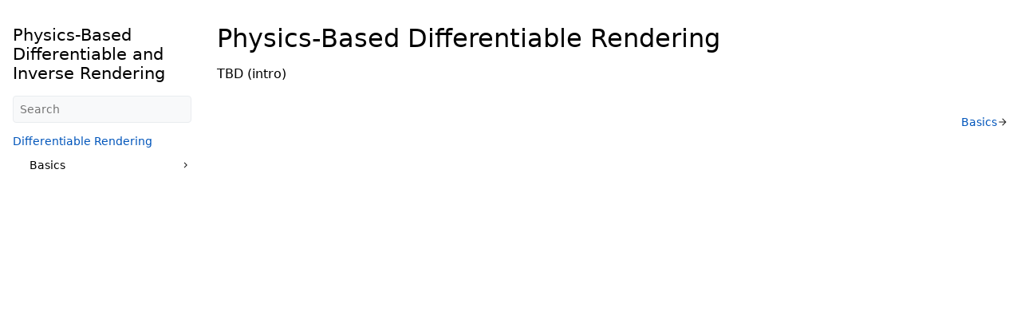

--- FILE ---
content_type: text/html
request_url: https://www.diff-render.org/docs/diff-render/
body_size: 1970
content:
<!DOCTYPE html>
<html lang="en-us" dir="ltr">
<head>
  <!--
Made with Book Theme
https://github.com/alex-shpak/hugo-book
-->

<meta charset="UTF-8">
<meta name="viewport" content="width=device-width, initial-scale=1.0">
<meta name="description" content="Physics-Based Differentiable Rendering# TBD (intro)
">
<meta name="theme-color" media="(prefers-color-scheme: light)" content="#ffffff">
<meta name="theme-color" media="(prefers-color-scheme: dark)" content="#343a40">
<meta name="color-scheme" content="light dark"><meta property="og:url" content="https://diff-render.org/docs/diff-render/">
  <meta property="og:site_name" content="Physics-Based Differentiable and Inverse Rendering">
  <meta property="og:title" content="Differentiable Rendering">
  <meta property="og:description" content="Physics-Based Differentiable Rendering# TBD (intro)">
  <meta property="og:locale" content="en_us">
  <meta property="og:type" content="website">


  <meta itemprop="name" content="Differentiable Rendering">
  <meta itemprop="description" content="Physics-Based Differentiable Rendering# TBD (intro)">
  <meta itemprop="wordCount" content="5">

<title>Differentiable Rendering | Physics-Based Differentiable and Inverse Rendering</title>
<link rel="icon" href="/favicon.png" >
<link rel="manifest" href="/manifest.json">
<link rel="canonical" href="https://diff-render.org/docs/diff-render/">
<link rel="stylesheet" href="/book.min.846cd0555c70bfd4355a479dbb6c0c6ec72a320ef27c434cb5e726d29237783d.css" integrity="sha256-hGzQVVxwv9Q1Wkedu2wMbscqMg7yfENMtecm0pI3eD0=" crossorigin="anonymous">


  <script defer src="/fuse.min.js"></script>
  <script defer src="/en.search.min.de6510ee90e1c824543eab8bf5d97ba2b3018a95622fa04610fe2f58cd23527b.js" integrity="sha256-3mUQ7pDhyCRUPquL9dl7orMBipViL6BGEP4vWM0jUns=" crossorigin="anonymous"></script>


<link rel="alternate" type="application/rss+xml" href="https://diff-render.org/docs/diff-render/index.xml" title="Physics-Based Differentiable and Inverse Rendering" />

  
</head>
<body dir="ltr" class="book-kind-section book-type-docs">
  <input type="checkbox" class="hidden toggle" id="menu-control" />
  <input type="checkbox" class="hidden toggle" id="toc-control" />
  <main class="container flex">
    
<aside class="book-menu">
  <div class="book-menu-content">
    
  <nav>
<h2 class="book-brand">
  <a class="flex align-center" href="/"><span>Physics-Based Differentiable and Inverse Rendering</span>
  </a>
</h2>


<div class="book-search hidden">
  <input id="book-search-input" type="text" 
    placeholder="Search"
    aria-label="Search"
    maxlength="64" data-hotkeys="s/" />
  <div class="book-search-spinner hidden"></div>
  <ul id="book-search-results"></ul>
</div>
<script>document.querySelector(".book-search").classList.remove("hidden")</script>













  
  <ul>
    
      
        <li>
          
  
  

  
    <a href="/docs/diff-render/" class="active">
      Differentiable Rendering</a>
  

          
  <ul>
    
      
        <li>
          
  
  

  
    <input type="checkbox" id="section-43dcddc3a8581275c3269268c3087932" class="toggle"  />
    <label for="section-43dcddc3a8581275c3269268c3087932" class="flex">
      <a href="/docs/diff-render/basics/" class="">
        Basics</a>
      <img src="/icons/chevron-right.svg" class="book-icon" alt="Expand" />
    </label>
  

          
  <ul>
    
      
        <li>
          
  
  

  
    <a href="/docs/diff-render/basics/diff-int-1d/" class="">
      Differentiating 1D Integrals</a>
  

        </li>
      
    
      
        <li>
          
  
  

  
    <a href="/docs/diff-render/basics/diff-int-hd/" class="">
      Differentiating General Integrals</a>
  

        </li>
      
    
  </ul>

        </li>
      
    
  </ul>

        </li>
      
    
  </ul>













</nav>




  <script>(function(){var e=document.querySelector("aside .book-menu-content");addEventListener("beforeunload",function(){localStorage.setItem("menu.scrollTop",e.scrollTop)}),e.scrollTop=localStorage.getItem("menu.scrollTop")})()</script>



  </div>
</aside>
 

    <div class="book-page">
      <header class="book-header hidden">
        
  <div class="flex align-center justify-between">
  <label for="menu-control">
    <img src="/svg/menu.svg" class="book-icon" alt="Menu" />
  </label>

  <strong>Differentiable Rendering</strong>

  <label for="toc-control">
    
    <img src="/svg/toc.svg" class="book-icon" alt="Table of Contents" />
    
  </label>
</div>




  
 
      </header>

      
      
  <article class="markdown book-article"><h1 id="physics-based-differentiable-rendering">Physics-Based Differentiable Rendering<a class="anchor" href="#physics-based-differentiable-rendering">#</a></h1>
<p>TBD (intro)</p>
</article>
 
      

      <footer class="book-footer">
        
  <div class="flex flex-wrap justify-between">

<div>

</div>

<div>

</div>

</div>





  
  
  
  <div class="flex flex-wrap justify-between">
    <span>
    
    </span>
    <span>
    
      <a href="/docs/diff-render/basics/" class="flex align-center">
        <span>Basics</span>
        <img src="/icons/forward.svg" class="book-icon" alt="Forward" />
      </a>
    
    </span>
  </div>
  


 
        
  
  <div class="book-comments">

</div>
  
 
        
        
  
 
        
  
  
    <script>(function(){document.querySelectorAll("pre:has(code)").forEach(e=>{e.addEventListener("click",e.focus),e.addEventListener("copy",function(t){if(t.preventDefault(),navigator.clipboard){const t=window.getSelection().toString()||e.textContent;navigator.clipboard.writeText(t)}})})})()</script>
  

      </footer>

      <label for="menu-control" class="hidden book-menu-overlay"></label>
    </div>

    
  
 
  </main>

  
<script defer src="https://static.cloudflareinsights.com/beacon.min.js/vcd15cbe7772f49c399c6a5babf22c1241717689176015" integrity="sha512-ZpsOmlRQV6y907TI0dKBHq9Md29nnaEIPlkf84rnaERnq6zvWvPUqr2ft8M1aS28oN72PdrCzSjY4U6VaAw1EQ==" data-cf-beacon='{"version":"2024.11.0","token":"dc0b5e359747496990b4ee2bbd600539","r":1,"server_timing":{"name":{"cfCacheStatus":true,"cfEdge":true,"cfExtPri":true,"cfL4":true,"cfOrigin":true,"cfSpeedBrain":true},"location_startswith":null}}' crossorigin="anonymous"></script>
</body>
</html>






















--- FILE ---
content_type: text/css
request_url: https://www.diff-render.org/book.min.846cd0555c70bfd4355a479dbb6c0c6ec72a320ef27c434cb5e726d29237783d.css
body_size: 3948
content:
@charset "UTF-8";:root{--font-size:16px;--font-size-smaller:0.875rem;--font-size-smallest:0.75rem;--body-font-weight:400;--body-background:white;--body-background-tint:transparent;--body-font-color:black;--border-radius:0.25rem}/*!modern-normalize v3.0.1 | MIT License | https://github.com/sindresorhus/modern-normalize*/*,::before,::after{box-sizing:border-box}html{font-family:system-ui,segoe ui,Roboto,Helvetica,Arial,sans-serif,apple color emoji,segoe ui emoji;line-height:1.15;-webkit-text-size-adjust:100%;tab-size:4}body{margin:0}b,strong{font-weight:bolder}code,kbd,samp,pre{font-family:ui-monospace,SFMono-Regular,Consolas,liberation mono,Menlo,monospace;font-size:1em}small{font-size:80%}sub,sup{font-size:75%;line-height:0;position:relative;vertical-align:baseline}sub{bottom:-.25em}sup{top:-.5em}table{border-color:initial}button,input,optgroup,select,textarea{font-family:inherit;font-size:100%;line-height:1.15;margin:0}button,[type=button],[type=reset],[type=submit]{-webkit-appearance:button}legend{padding:0}progress{vertical-align:baseline}::-webkit-inner-spin-button,::-webkit-outer-spin-button{height:auto}[type=search]{-webkit-appearance:textfield;outline-offset:-2px}::-webkit-search-decoration{-webkit-appearance:none}::-webkit-file-upload-button{-webkit-appearance:button;font:inherit}summary{display:list-item}.flex{display:flex}.flex.gap{gap:1rem}.flex-auto{flex:auto}.flex-even{flex:1 1}.flex-wrap{flex-wrap:wrap}.justify-start{justify-content:flex-start}.justify-end{justify-content:flex-end}.justify-center{justify-content:center}.justify-between{justify-content:space-between}.align-center{align-items:center}.mx-auto{margin:0 auto}.text-center{text-align:center}.text-left{text-align:left}.text-right{text-align:right}.text-small,small{font-size:.875em}.hidden{display:none}input.toggle{height:0;width:0;overflow:hidden;opacity:0;position:absolute}html{font-size:var(--font-size);scroll-behavior:smooth;touch-action:manipulation;scrollbar-gutter:stable}body{min-width:20rem;color:var(--body-font-color);background:var(--body-background)var(--body-background-tint);font-weight:var(--body-font-weight);text-rendering:optimizeLegibility;-webkit-font-smoothing:antialiased;-moz-osx-font-smoothing:grayscale}h1,h2,h3,h4,h5,h6{font-weight:inherit}a{flex:auto;align-items:center;gap:.5em;text-decoration:none;cursor:default}a[href],a[role=button]{color:var(--color-link);cursor:pointer}:focus-visible,input.toggle:focus-visible+label{outline-style:auto;outline-color:var(--color-link)}nav ul{padding:0;margin:0;list-style:none}nav ul li{position:relative}nav ul a{padding:.5em 0;display:flex;transition:opacity .1s ease-in-out}nav ul a[href]:hover,nav ul a[role=button]:hover{opacity:.5}nav ul ul{padding-inline-start:1.5em}ul.pagination{display:flex;justify-content:center;list-style-type:none;padding-inline-start:0}ul.pagination .page-item a{padding:1rem}.container{max-width:80rem;margin:0 auto}.book-icon{filter:var(--icon-filter)}a .book-icon{height:1em;width:1em}.book-brand{margin-top:0;margin-bottom:1rem}.book-brand img{height:1.5em;width:1.5em}.book-menu{flex:0 0 16rem;font-size:var(--font-size-smaller)}.book-menu .book-menu-content{width:16rem;padding:1rem;position:fixed;top:0;bottom:0;overflow-x:hidden;overflow-y:auto}.book-menu a,.book-menu label{color:inherit;word-wrap:break-word;display:flex}.book-menu a.active{color:var(--color-link)}.book-menu label>img:last-child{height:1em;width:1em;cursor:pointer;align-self:center;transition:transform .1s ease-in-out}.book-menu input.toggle+label+ul{display:none}.book-menu input.toggle:checked+label>img:last-child{transform:rotate(90deg)}.book-menu input.toggle:checked+label+ul{display:block}body[dir=rtl] .book-menu input.toggle+label>img:last-child{transform:rotate(180deg)}body[dir=rtl] .book-menu input.toggle:checked+label>img:last-child{transform:rotate(90deg)}.book-section-flat{margin:1rem 0}.book-section-flat>a,.book-section-flat>span,.book-section-flat>label{font-weight:bolder}.book-section-flat>ul{padding-inline-start:0}.book-page{min-width:20rem;flex-grow:1;padding:1rem}.book-post{margin-bottom:4rem}.book-post .book-post-date img{height:1em;width:1em;margin-inline-end:.5em}.book-post .book-post-content{margin-top:1rem}.book-post .book-post-thumbnail{flex:0 0 34%}.book-post .book-post-thumbnail img{width:100%;aspect-ratio:4/3;object-fit:cover}.book-header{margin-bottom:1rem}.book-header label{line-height:0}.book-header h3{overflow:hidden;text-overflow:ellipsis;margin:0 1rem}.book-layout-landing .book-header{display:block;position:relative;z-index:1}.book-layout-landing .book-header nav>ul{display:flex;gap:1rem;justify-content:end}.book-layout-landing .book-header nav>ul>li{display:block;white-space:nowrap}.book-layout-landing .book-header nav>ul>li>ul{display:none;position:absolute;padding:0}.book-layout-landing .book-header nav>ul>li:hover>ul,.book-layout-landing .book-header nav>ul>li:focus-within>ul{display:block}.book-search{position:relative;margin:.5rem 0}.book-search input{width:100%;padding:.5rem;border:1px solid var(--gray-200);border-radius:var(--border-radius);background:var(--gray-100);color:var(--body-font-color)}.book-search input:required+.book-search-spinner{display:block}.book-search .book-search-spinner{position:absolute;top:0;margin:.5rem;margin-inline-start:calc(100% - 1.5rem);width:1rem;height:1rem;border:1px solid transparent;border-top-color:var(--body-font-color);border-radius:50%;animation:spin 1s ease infinite}@keyframes spin{100%{transform:rotate(360deg)}}.book-search ul a{padding-bottom:0}.book-search small{opacity:.5}.book-toc{flex:0 0 16rem;font-size:var(--font-size-smallest)}.book-toc .book-toc-content{width:16rem;padding:1rem;position:fixed;top:0;bottom:0;overflow-x:hidden;overflow-y:auto}.book-toc a{display:block}.book-toc img{height:1em;width:1em}.book-toc nav>ul>li:first-child{margin-top:0}.book-footer{padding-top:1rem;font-size:var(--font-size-smaller)}.book-footer a{margin:.25rem 0;padding:.25rem 0}.book-comments{margin-top:1rem}.book-copyright{margin-top:1rem}.book-languages{margin-bottom:1rem}.book-languages span{padding:0}.book-languages ul{padding-inline-start:1.5em}.book-menu-content,.book-toc-content{transition:.2s ease-in-out;transition-property:transform,margin,opacity,visibility;will-change:transform,margin,opacity}@media screen and (max-width:56rem){.book-menu{visibility:hidden;margin-inline-start:-16rem;z-index:1}.book-menu .book-menu-content{background:var(--body-background)}.book-toc{display:none}.book-header{display:block}.book-post-container{flex-direction:column-reverse}#menu-control,#toc-control{display:inline}#menu-control:checked~main .book-menu{visibility:initial}#menu-control:checked~main .book-menu .book-menu-content{transform:translateX(16rem);box-shadow:0 0 .5rem rgba(0,0,0,.1)}#menu-control:checked~main .book-page{opacity:.25}#menu-control:checked~main .book-menu-overlay{display:block;position:fixed;top:0;bottom:0;left:0;right:0}#toc-control:checked~main .book-header aside{display:block}body[dir=rtl] #menu-control:checked~main .book-menu .book-menu-content{transform:translateX(-16rem)}}@media screen and (min-width:80rem){.book-page,.book-menu .book-menu-content,.book-toc .book-toc-content{padding:2rem 1rem}}@media print{.book-menu,.book-footer,.book-toc{display:none}.book-header,.book-header aside{display:block}main{display:block!important}}.markdown{line-height:1.6}.markdown>:first-child{margin-top:0}.markdown h1,.markdown h2,.markdown h3,.markdown h4,.markdown h5,.markdown h6{font-weight:inherit;line-height:1;margin-top:1.5em;margin-bottom:1rem}.markdown h1 a.anchor,.markdown h2 a.anchor,.markdown h3 a.anchor,.markdown h4 a.anchor,.markdown h5 a.anchor,.markdown h6 a.anchor{opacity:0;font-size:.75em;margin-inline-start:.25em}.markdown h1:hover a.anchor,.markdown h1 a.anchor:focus-visible,.markdown h2:hover a.anchor,.markdown h2 a.anchor:focus-visible,.markdown h3:hover a.anchor,.markdown h3 a.anchor:focus-visible,.markdown h4:hover a.anchor,.markdown h4 a.anchor:focus-visible,.markdown h5:hover a.anchor,.markdown h5 a.anchor:focus-visible,.markdown h6:hover a.anchor,.markdown h6 a.anchor:focus-visible{opacity:initial;text-decoration:none}.markdown h1{font-size:2rem}.markdown h2{font-size:1.5rem}.markdown h3{font-size:1.25rem}.markdown h4{font-size:1.125rem}.markdown h5{font-size:1rem}.markdown h6{font-size:.875rem}.markdown b,.markdown optgroup,.markdown strong{font-weight:bolder}.markdown a{text-decoration:none}.markdown a[href]:hover{text-decoration:underline}.markdown a[href]:visited{color:var(--color-visited-link)}.markdown img{max-width:100%;height:auto}.markdown code{direction:ltr;unicode-bidi:embed;padding:.125em .25em;background:var(--gray-100);border:1px solid var(--gray-200);border-radius:var(--border-radius);font-size:.875em}.markdown pre{padding:1rem;background:var(--gray-100);border:1px solid var(--gray-200);border-radius:var(--border-radius);overflow-x:auto}.markdown pre:focus{outline-style:auto;outline-color:var(--color-link)}.markdown pre code{padding:0;border:0;background:0 0}.markdown p{word-wrap:break-word}.markdown blockquote{margin:1rem 0;padding:.5rem 1rem .5rem .75rem;border-inline-start:.25rem solid var(--gray-200);border-radius:var(--border-radius)}.markdown blockquote :first-child{margin-top:0}.markdown blockquote :last-child{margin-bottom:0}.markdown table{overflow:auto;display:block;border-spacing:0;border-collapse:collapse;margin-top:1rem;margin-bottom:1rem}.markdown table tr th,.markdown table tr td{padding:.5rem 1rem;border:1px solid var(--gray-200);text-align:start}.markdown table tr:nth-child(2n){background:var(--gray-100)}.markdown hr{height:1px;border:none;background:var(--gray-200)}.markdown ul,.markdown ol{padding-inline-start:2rem;word-wrap:break-word}.markdown dl dt{font-weight:bolder;margin-top:1rem}.markdown dl dd{margin-inline-start:0;margin-bottom:1rem}.markdown .highlight{direction:ltr;unicode-bidi:embed;border-radius:var(--border-radius)}.markdown .highlight table tbody{border:1px solid var(--gray-200)}.markdown .highlight table tr pre{border:0}.markdown .highlight table tr td pre code>span{display:flex}.markdown .highlight table tr td:nth-child(1) pre{margin:0;padding-inline-end:0}.markdown .highlight table tr td:nth-child(2) pre{margin:0;padding-inline-start:0}.markdown details{padding:1rem;margin:1rem 0;border:1px solid var(--gray-200);border-radius:var(--border-radius)}.markdown details summary{line-height:1;padding:1rem;margin:-1rem;cursor:pointer;list-style:none}.markdown details summary::before{content:"›";display:inline-block;margin-inline-end:.5rem;transition:transform .1s ease-in-out}.markdown details[open] summary{margin-bottom:0}.markdown details[open] summary::before{transform:rotate(90deg)}.markdown figure{margin:1rem 0}.markdown figure figcaption{margin-top:1rem}.markdown-inner>:first-child,.markdown .book-steps>ol>li>:first-child,.markdown figure figcaption>:first-child{margin-top:0}.markdown-inner>:last-child,.markdown .book-steps>ol>li>:last-child,.markdown figure figcaption>:last-child{margin-bottom:0}.markdown .book-tabs{margin-top:1rem;margin-bottom:1rem;border:1px solid var(--gray-200);border-radius:var(--border-radius);display:flex;flex-wrap:wrap}.markdown .book-tabs label{display:inline-block;padding:.5rem 1rem;border-bottom:1px transparent;cursor:pointer}.markdown .book-tabs .book-tabs-content{order:999;width:100%;border-top:1px solid var(--gray-100);padding:1rem;display:none}.markdown .book-tabs input[type=radio]:checked+label{border-bottom:1px solid var(--color-link)}.markdown .book-tabs input[type=radio]:checked+label+.book-tabs-content{display:block}.markdown .book-columns{gap:1rem}.markdown .book-columns>div{margin:1rem 0;min-width:13.2rem}.markdown .book-columns>ul{list-style:none;display:flex;padding:0;flex-wrap:wrap;gap:1rem}.markdown .book-columns>ul>li{flex:1 1;min-width:13.2rem}.markdown a.book-btn[href]{display:inline-block;font-size:var(--font-size-smaller);color:var(--color-link);line-height:2rem;padding:0 1rem;border:1px solid var(--color-link);border-radius:var(--border-radius);cursor:pointer}.markdown a.book-btn[href]:hover{text-decoration:none}.markdown .book-hint.note{border-color:var(--color-accent-note);background-color:var(--color-accent-note-tint)}.markdown .book-hint.tip{border-color:var(--color-accent-tip);background-color:var(--color-accent-tip-tint)}.markdown .book-hint.important{border-color:var(--color-accent-important);background-color:var(--color-accent-important-tint)}.markdown .book-hint.warning{border-color:var(--color-accent-warning);background-color:var(--color-accent-warning-tint)}.markdown .book-hint.caution{border-color:var(--color-accent-caution);background-color:var(--color-accent-caution-tint)}.markdown .book-hint.default{border-color:var(--color-accent-default);background-color:var(--color-accent-default-tint)}.markdown .book-hint.info{border-color:var(--color-accent-info);background-color:var(--color-accent-info-tint)}.markdown .book-hint.success{border-color:var(--color-accent-success);background-color:var(--color-accent-success-tint)}.markdown .book-hint.danger{border-color:var(--color-accent-danger);background-color:var(--color-accent-danger-tint)}.markdown .book-badge{display:inline-block;font-size:var(--font-size-smaller);font-weight:var(--body-font-weight);vertical-align:middle;border-radius:var(--border-radius);border:1px solid var(--accent-color);overflow:hidden;text-wrap:nowrap;color:var(--body-font-color)}.markdown .book-badge.note{--accent-color:var(--color-accent-note)}.markdown .book-badge.tip{--accent-color:var(--color-accent-tip)}.markdown .book-badge.important{--accent-color:var(--color-accent-important)}.markdown .book-badge.warning{--accent-color:var(--color-accent-warning)}.markdown .book-badge.caution{--accent-color:var(--color-accent-caution)}.markdown .book-badge.default{--accent-color:var(--color-accent-default)}.markdown .book-badge.info{--accent-color:var(--color-accent-info)}.markdown .book-badge.success{--accent-color:var(--color-accent-success)}.markdown .book-badge.danger{--accent-color:var(--color-accent-danger)}.markdown .book-badge span{display:inline-block;padding:0 .5rem}.markdown .book-badge span.book-badge-value{color:var(--body-background);background-color:var(--accent-color)}.markdown .book-steps{position:relative}.markdown .book-steps>ol{counter-reset:steps;list-style:none;padding-inline-start:1.25rem;margin-top:2rem}.markdown .book-steps>ol>li::before{content:counter(steps);counter-increment:steps;position:absolute;display:flex;justify-content:center;left:.5rem;height:1.5rem;width:1.5rem;padding:.25rem;border-radius:.5rem;white-space:nowrap;line-height:1rem;color:var(--body-background);background:var(--gray-500);outline:.25rem solid var(--body-background)}.markdown .book-steps>ol>li{border-inline-start:1px solid var(--gray-500);padding-inline-start:3rem;padding-bottom:2rem}.markdown .book-steps>ol>li:last-child{border:0}.markdown .book-card{display:block;overflow:hidden;height:100%;border-radius:var(--border-radius);border:1px solid var(--gray-200)}.markdown .book-card>a{display:block;height:100%}.markdown .book-card>a[href],.markdown .book-card>a[href]:visited{color:var(--body-font-color)}.markdown .book-card>a[href]:hover{text-decoration:none;background:var(--gray-100)}.markdown .book-card>a>img,.markdown .book-card>img{width:100%;display:block;aspect-ratio:4/3;object-fit:cover}.markdown .book-card .markdown-inner,.markdown .book-card figure figcaption,.markdown figure .book-card figcaption,.markdown .book-card .book-steps>ol>li{padding:1rem}.markdown .book-image input+img{cursor:zoom-in;transition:transform .2s ease-in-out}.markdown .book-image input:checked+img{position:fixed;top:0;left:0;right:0;bottom:0;background:var(--body-background);object-fit:contain;width:100%;height:100%;z-index:1;cursor:zoom-out;padding:1rem}.markdown .book-asciinema{margin:1rem 0}.markdown .book-hero{min-height:24rem;align-content:center}.markdown .book-hero h1{font-size:3em}.markdown .book-codeblock-filename{background:var(--gray-100);border:1px solid var(--gray-200);border-bottom:0;font-size:var(--font-size-smaller);margin-top:1rem;padding:.25rem .5rem;border-start-start-radius:var(--border-radius);border-start-end-radius:var(--border-radius)}.markdown .book-codeblock-filename a{color:var(--body-font-color)}.markdown .book-codeblock-filename+.highlight pre{margin-top:0;border-start-start-radius:0;border-start-end-radius:0}code.has-jax{-webkit-font-smoothing:antialiased;background:inherit!important;border:none!important;font-size:100%}:root{--body-background:white;--body-background-tint:none;--body-font-color:black;--color-link:#0055bb;--color-visited-link:#5500bb;--icon-filter:none;--gray-100:#f8f9fa;--gray-200:#e9ecef;--gray-500:#adb5bd;--color-accent-default:#64748b;--color-accent-default-tint:rgba(100, 116, 139, 0.1);--color-accent-note:#4486dd;--color-accent-note-tint:rgba(68, 134, 221, 0.1);--color-accent-tip:#3bad3b;--color-accent-tip-tint:rgba(59, 173, 59, 0.1);--color-accent-important:#8144dd;--color-accent-important-tint:rgba(129, 68, 221, 0.1);--color-accent-warning:#f59e42;--color-accent-warning-tint:rgba(245, 158, 66, 0.1);--color-accent-caution:#d84747;--color-accent-caution-tint:rgba(216, 71, 71, 0.1);--color-accent-info:#4486dd;--color-accent-info-tint:rgba(68, 134, 221, 0.1);--color-accent-success:#3bad3b;--color-accent-success-tint:rgba(59, 173, 59, 0.1);--color-accent-danger:#d84747;--color-accent-danger-tint:rgba(216, 71, 71, 0.1)}

--- FILE ---
content_type: application/javascript
request_url: https://www.diff-render.org/en.search.min.de6510ee90e1c824543eab8bf5d97ba2b3018a95622fa04610fe2f58cd23527b.js
body_size: 328
content:
"use strict";(function(){const o="/en.search-data.min.4ed2d9b22e120eeb32d3e7db93243ab404e1d08877589644c85cc49961035e22.json",i=Object.assign({cache:!0},{includeScore:!0,useExtendedSearch:!0,fieldNormWeight:1.5,threshold:.2,ignoreLocation:!0,keys:[{name:"title",weight:.7},{name:"content",weight:.3}]}),e=document.querySelector("#book-search-input"),t=document.querySelector("#book-search-results");if(!e)return;e.addEventListener("focus",n),e.addEventListener("keyup",s),document.addEventListener("keypress",a);function a(t){if(t.target.value!==0[0])return;if(e===document.activeElement)return;const n=String.fromCharCode(t.charCode);if(!r(n))return;e.focus(),t.preventDefault()}function r(t){const n=e.getAttribute("data-hotkeys")||"";return n.indexOf(t)>=0}function n(){e.removeEventListener("focus",n),e.required=!0,fetch(o).then(e=>e.json()).then(e=>{window.bookSearchIndex=new Fuse(e,i)}).then(()=>e.required=!1).then(s)}function s(){for(;t.firstChild;)t.removeChild(t.firstChild);if(!e.value)return;const n=window.bookSearchIndex.search(e.value).slice(0,10);n.forEach(function(e){const n=c("<li><a href></a><small></small></li>"),s=n.querySelector("a"),o=n.querySelector("small");s.href=e.item.href,s.textContent=e.item.title,o.textContent=e.item.section,t.appendChild(n)})}function c(e){const t=document.createElement("div");return t.innerHTML=e,t.firstChild}})()

--- FILE ---
content_type: image/svg+xml
request_url: https://www.diff-render.org/svg/toc.svg
body_size: -242
content:
<svg xmlns="http://www.w3.org/2000/svg" width="24" height="24" viewBox="0 0 24 24"><path d="M3 9h14V7H3v2zm0 4h14v-2H3v2zm0 4h14v-2H3v2zm16 0h2v-2h-2v2zm0-10v2h2V7h-2zm0 6h2v-2h-2v2z"/><path d="M0 0h24v24H0z" fill="none"/></svg>

--- FILE ---
content_type: application/javascript
request_url: https://www.diff-render.org/fuse.min.js
body_size: 8287
content:
/**
 * Fuse.js v7.1.0 - Lightweight fuzzy-search (http://fusejs.io)
 *
 * Copyright (c) 2025 Kiro Risk (http://kiro.me)
 * All Rights Reserved. Apache Software License 2.0
 *
 * http://www.apache.org/licenses/LICENSE-2.0
 */
var e,t;e=this,t=function(){"use strict";function e(e,t){var n=Object.keys(e);if(Object.getOwnPropertySymbols){var r=Object.getOwnPropertySymbols(e);t&&(r=r.filter((function(t){return Object.getOwnPropertyDescriptor(e,t).enumerable}))),n.push.apply(n,r)}return n}function t(t){for(var n=1;n<arguments.length;n++){var r=null!=arguments[n]?arguments[n]:{};n%2?e(Object(r),!0).forEach((function(e){o(t,e,r[e])})):Object.getOwnPropertyDescriptors?Object.defineProperties(t,Object.getOwnPropertyDescriptors(r)):e(Object(r)).forEach((function(e){Object.defineProperty(t,e,Object.getOwnPropertyDescriptor(r,e))}))}return t}function n(e){return n="function"==typeof Symbol&&"symbol"==typeof Symbol.iterator?function(e){return typeof e}:function(e){return e&&"function"==typeof Symbol&&e.constructor===Symbol&&e!==Symbol.prototype?"symbol":typeof e},n(e)}function r(e,t){if(!(e instanceof t))throw new TypeError("Cannot call a class as a function")}function i(e,t){for(var n=0;n<t.length;n++){var r=t[n];r.enumerable=r.enumerable||!1,r.configurable=!0,"value"in r&&(r.writable=!0),Object.defineProperty(e,v(r.key),r)}}function u(e,t,n){return t&&i(e.prototype,t),n&&i(e,n),Object.defineProperty(e,"prototype",{writable:!1}),e}function o(e,t,n){return(t=v(t))in e?Object.defineProperty(e,t,{value:n,enumerable:!0,configurable:!0,writable:!0}):e[t]=n,e}function c(e,t){if("function"!=typeof t&&null!==t)throw new TypeError("Super expression must either be null or a function");e.prototype=Object.create(t&&t.prototype,{constructor:{value:e,writable:!0,configurable:!0}}),Object.defineProperty(e,"prototype",{writable:!1}),t&&s(e,t)}function a(e){return a=Object.setPrototypeOf?Object.getPrototypeOf.bind():function(e){return e.__proto__||Object.getPrototypeOf(e)},a(e)}function s(e,t){return s=Object.setPrototypeOf?Object.setPrototypeOf.bind():function(e,t){return e.__proto__=t,e},s(e,t)}function h(e,t){if(t&&("object"==typeof t||"function"==typeof t))return t;if(void 0!==t)throw new TypeError("Derived constructors may only return object or undefined");return function(e){if(void 0===e)throw new ReferenceError("this hasn't been initialised - super() hasn't been called");return e}(e)}function l(e){var t=function(){if("undefined"==typeof Reflect||!Reflect.construct)return!1;if(Reflect.construct.sham)return!1;if("function"==typeof Proxy)return!0;try{return Boolean.prototype.valueOf.call(Reflect.construct(Boolean,[],(function(){}))),!0}catch(e){return!1}}();return function(){var n,r=a(e);if(t){var i=a(this).constructor;n=Reflect.construct(r,arguments,i)}else n=r.apply(this,arguments);return h(this,n)}}function f(e){return function(e){if(Array.isArray(e))return d(e)}(e)||function(e){if("undefined"!=typeof Symbol&&null!=e[Symbol.iterator]||null!=e["@@iterator"])return Array.from(e)}(e)||function(e,t){if(e){if("string"==typeof e)return d(e,t);var n=Object.prototype.toString.call(e).slice(8,-1);return"Object"===n&&e.constructor&&(n=e.constructor.name),"Map"===n||"Set"===n?Array.from(e):"Arguments"===n||/^(?:Ui|I)nt(?:8|16|32)(?:Clamped)?Array$/.test(n)?d(e,t):void 0}}(e)||function(){throw new TypeError("Invalid attempt to spread non-iterable instance.\nIn order to be iterable, non-array objects must have a [Symbol.iterator]() method.")}()}function d(e,t){(null==t||t>e.length)&&(t=e.length);for(var n=0,r=new Array(t);n<t;n++)r[n]=e[n];return r}function v(e){var t=function(e,t){if("object"!=typeof e||null===e)return e;var n=e[Symbol.toPrimitive];if(void 0!==n){var r=n.call(e,t||"default");if("object"!=typeof r)return r;throw new TypeError("@@toPrimitive must return a primitive value.")}return("string"===t?String:Number)(e)}(e,"string");return"symbol"==typeof t?t:String(t)}function g(e){return Array.isArray?Array.isArray(e):"[object Array]"===M(e)}var y=1/0;function p(e){return null==e?"":function(e){if("string"==typeof e)return e;var t=e+"";return"0"==t&&1/e==-y?"-0":t}(e)}function A(e){return"string"==typeof e}function m(e){return"number"==typeof e}function C(e){return!0===e||!1===e||function(e){return k(e)&&null!==e}(e)&&"[object Boolean]"==M(e)}function k(e){return"object"===n(e)}function E(e){return null!=e}function F(e){return!e.trim().length}function M(e){return null==e?void 0===e?"[object Undefined]":"[object Null]":Object.prototype.toString.call(e)}var b=function(e){return"Missing ".concat(e," property in key")},D=function(e){return"Property 'weight' in key '".concat(e,"' must be a positive integer")},B=Object.prototype.hasOwnProperty,x=function(){function e(t){var n=this;r(this,e),this._keys=[],this._keyMap={};var i=0;t.forEach((function(e){var t=w(e);n._keys.push(t),n._keyMap[t.id]=t,i+=t.weight})),this._keys.forEach((function(e){e.weight/=i}))}return u(e,[{key:"get",value:function(e){return this._keyMap[e]}},{key:"keys",value:function(){return this._keys}},{key:"toJSON",value:function(){return JSON.stringify(this._keys)}}]),e}();function w(e){var t=null,n=null,r=null,i=1,u=null;if(A(e)||g(e))r=e,t=S(e),n=L(e);else{if(!B.call(e,"name"))throw new Error(b("name"));var o=e.name;if(r=o,B.call(e,"weight")&&(i=e.weight)<=0)throw new Error(D(o));t=S(o),n=L(o),u=e.getFn}return{path:t,id:n,weight:i,src:r,getFn:u}}function S(e){return g(e)?e:e.split(".")}function L(e){return g(e)?e.join("."):e}var _={useExtendedSearch:!1,getFn:function(e,t){var n=[],r=!1;return function e(t,i,u){if(E(t))if(i[u]){var o=t[i[u]];if(!E(o))return;if(u===i.length-1&&(A(o)||m(o)||C(o)))n.push(p(o));else if(g(o)){r=!0;for(var c=0,a=o.length;c<a;c+=1)e(o[c],i,u+1)}else i.length&&e(o,i,u+1)}else n.push(t)}(e,A(t)?t.split("."):t,0),r?n:n[0]},ignoreLocation:!1,ignoreFieldNorm:!1,fieldNormWeight:1},O=t(t(t(t({},{isCaseSensitive:!1,ignoreDiacritics:!1,includeScore:!1,keys:[],shouldSort:!0,sortFn:function(e,t){return e.score===t.score?e.idx<t.idx?-1:1:e.score<t.score?-1:1}}),{includeMatches:!1,findAllMatches:!1,minMatchCharLength:1}),{location:0,threshold:.6,distance:100}),_),j=/[^ ]+/g,I=function(){function e(){var t=arguments.length>0&&void 0!==arguments[0]?arguments[0]:{},n=t.getFn,i=void 0===n?O.getFn:n,u=t.fieldNormWeight,o=void 0===u?O.fieldNormWeight:u;r(this,e),this.norm=function(){var e=arguments.length>0&&void 0!==arguments[0]?arguments[0]:1,t=arguments.length>1&&void 0!==arguments[1]?arguments[1]:3,n=new Map,r=Math.pow(10,t);return{get:function(t){var i=t.match(j).length;if(n.has(i))return n.get(i);var u=1/Math.pow(i,.5*e),o=parseFloat(Math.round(u*r)/r);return n.set(i,o),o},clear:function(){n.clear()}}}(o,3),this.getFn=i,this.isCreated=!1,this.setIndexRecords()}return u(e,[{key:"setSources",value:function(){var e=arguments.length>0&&void 0!==arguments[0]?arguments[0]:[];this.docs=e}},{key:"setIndexRecords",value:function(){var e=arguments.length>0&&void 0!==arguments[0]?arguments[0]:[];this.records=e}},{key:"setKeys",value:function(){var e=this,t=arguments.length>0&&void 0!==arguments[0]?arguments[0]:[];this.keys=t,this._keysMap={},t.forEach((function(t,n){e._keysMap[t.id]=n}))}},{key:"create",value:function(){var e=this;!this.isCreated&&this.docs.length&&(this.isCreated=!0,A(this.docs[0])?this.docs.forEach((function(t,n){e._addString(t,n)})):this.docs.forEach((function(t,n){e._addObject(t,n)})),this.norm.clear())}},{key:"add",value:function(e){var t=this.size();A(e)?this._addString(e,t):this._addObject(e,t)}},{key:"removeAt",value:function(e){this.records.splice(e,1);for(var t=e,n=this.size();t<n;t+=1)this.records[t].i-=1}},{key:"getValueForItemAtKeyId",value:function(e,t){return e[this._keysMap[t]]}},{key:"size",value:function(){return this.records.length}},{key:"_addString",value:function(e,t){if(E(e)&&!F(e)){var n={v:e,i:t,n:this.norm.get(e)};this.records.push(n)}}},{key:"_addObject",value:function(e,t){var n=this,r={i:t,$:{}};this.keys.forEach((function(t,i){var u=t.getFn?t.getFn(e):n.getFn(e,t.path);if(E(u))if(g(u)){for(var o=[],c=[{nestedArrIndex:-1,value:u}];c.length;){var a=c.pop(),s=a.nestedArrIndex,h=a.value;if(E(h))if(A(h)&&!F(h)){var l={v:h,i:s,n:n.norm.get(h)};o.push(l)}else g(h)&&h.forEach((function(e,t){c.push({nestedArrIndex:t,value:e})}))}r.$[i]=o}else if(A(u)&&!F(u)){var f={v:u,n:n.norm.get(u)};r.$[i]=f}})),this.records.push(r)}},{key:"toJSON",value:function(){return{keys:this.keys,records:this.records}}}]),e}();function $(e,t){var n=arguments.length>2&&void 0!==arguments[2]?arguments[2]:{},r=n.getFn,i=void 0===r?O.getFn:r,u=n.fieldNormWeight,o=void 0===u?O.fieldNormWeight:u,c=new I({getFn:i,fieldNormWeight:o});return c.setKeys(e.map(w)),c.setSources(t),c.create(),c}function R(e){var t=arguments.length>1&&void 0!==arguments[1]?arguments[1]:{},n=t.errors,r=void 0===n?0:n,i=t.currentLocation,u=void 0===i?0:i,o=t.expectedLocation,c=void 0===o?0:o,a=t.distance,s=void 0===a?O.distance:a,h=t.ignoreLocation,l=void 0===h?O.ignoreLocation:h,f=r/e.length;if(l)return f;var d=Math.abs(c-u);return s?f+d/s:d?1:f}var N=32;function P(e,t,n){var r=arguments.length>3&&void 0!==arguments[3]?arguments[3]:{},i=r.location,u=void 0===i?O.location:i,o=r.distance,c=void 0===o?O.distance:o,a=r.threshold,s=void 0===a?O.threshold:a,h=r.findAllMatches,l=void 0===h?O.findAllMatches:h,f=r.minMatchCharLength,d=void 0===f?O.minMatchCharLength:f,v=r.includeMatches,g=void 0===v?O.includeMatches:v,y=r.ignoreLocation,p=void 0===y?O.ignoreLocation:y;if(t.length>N)throw new Error("Pattern length exceeds max of ".concat(N,"."));for(var A,m=t.length,C=e.length,k=Math.max(0,Math.min(u,C)),E=s,F=k,M=d>1||g,b=M?Array(C):[];(A=e.indexOf(t,F))>-1;){var D=R(t,{currentLocation:A,expectedLocation:k,distance:c,ignoreLocation:p});if(E=Math.min(D,E),F=A+m,M)for(var B=0;B<m;)b[A+B]=1,B+=1}F=-1;for(var x=[],w=1,S=m+C,L=1<<m-1,_=0;_<m;_+=1){for(var j=0,I=S;j<I;)R(t,{errors:_,currentLocation:k+I,expectedLocation:k,distance:c,ignoreLocation:p})<=E?j=I:S=I,I=Math.floor((S-j)/2+j);S=I;var $=Math.max(1,k-I+1),P=l?C:Math.min(k+I,C)+m,W=Array(P+2);W[P+1]=(1<<_)-1;for(var z=P;z>=$;z-=1){var T=z-1,K=n[e.charAt(T)];if(M&&(b[T]=+!!K),W[z]=(W[z+1]<<1|1)&K,_&&(W[z]|=(x[z+1]|x[z])<<1|1|x[z+1]),W[z]&L&&(w=R(t,{errors:_,currentLocation:T,expectedLocation:k,distance:c,ignoreLocation:p}))<=E){if(E=w,(F=T)<=k)break;$=Math.max(1,2*k-F)}}if(R(t,{errors:_+1,currentLocation:k,expectedLocation:k,distance:c,ignoreLocation:p})>E)break;x=W}var q={isMatch:F>=0,score:Math.max(.001,w)};if(M){var J=function(){for(var e=arguments.length>0&&void 0!==arguments[0]?arguments[0]:[],t=arguments.length>1&&void 0!==arguments[1]?arguments[1]:O.minMatchCharLength,n=[],r=-1,i=-1,u=0,o=e.length;u<o;u+=1){var c=e[u];c&&-1===r?r=u:c||-1===r||((i=u-1)-r+1>=t&&n.push([r,i]),r=-1)}return e[u-1]&&u-r>=t&&n.push([r,u-1]),n}(b,d);J.length?g&&(q.indices=J):q.isMatch=!1}return q}function W(e){for(var t={},n=0,r=e.length;n<r;n+=1){var i=e.charAt(n);t[i]=(t[i]||0)|1<<r-n-1}return t}var z=String.prototype.normalize?function(e){return e.normalize("NFD").replace(/[\u0300-\u036F\u0483-\u0489\u0591-\u05BD\u05BF\u05C1\u05C2\u05C4\u05C5\u05C7\u0610-\u061A\u064B-\u065F\u0670\u06D6-\u06DC\u06DF-\u06E4\u06E7\u06E8\u06EA-\u06ED\u0711\u0730-\u074A\u07A6-\u07B0\u07EB-\u07F3\u07FD\u0816-\u0819\u081B-\u0823\u0825-\u0827\u0829-\u082D\u0859-\u085B\u08D3-\u08E1\u08E3-\u0903\u093A-\u093C\u093E-\u094F\u0951-\u0957\u0962\u0963\u0981-\u0983\u09BC\u09BE-\u09C4\u09C7\u09C8\u09CB-\u09CD\u09D7\u09E2\u09E3\u09FE\u0A01-\u0A03\u0A3C\u0A3E-\u0A42\u0A47\u0A48\u0A4B-\u0A4D\u0A51\u0A70\u0A71\u0A75\u0A81-\u0A83\u0ABC\u0ABE-\u0AC5\u0AC7-\u0AC9\u0ACB-\u0ACD\u0AE2\u0AE3\u0AFA-\u0AFF\u0B01-\u0B03\u0B3C\u0B3E-\u0B44\u0B47\u0B48\u0B4B-\u0B4D\u0B56\u0B57\u0B62\u0B63\u0B82\u0BBE-\u0BC2\u0BC6-\u0BC8\u0BCA-\u0BCD\u0BD7\u0C00-\u0C04\u0C3E-\u0C44\u0C46-\u0C48\u0C4A-\u0C4D\u0C55\u0C56\u0C62\u0C63\u0C81-\u0C83\u0CBC\u0CBE-\u0CC4\u0CC6-\u0CC8\u0CCA-\u0CCD\u0CD5\u0CD6\u0CE2\u0CE3\u0D00-\u0D03\u0D3B\u0D3C\u0D3E-\u0D44\u0D46-\u0D48\u0D4A-\u0D4D\u0D57\u0D62\u0D63\u0D82\u0D83\u0DCA\u0DCF-\u0DD4\u0DD6\u0DD8-\u0DDF\u0DF2\u0DF3\u0E31\u0E34-\u0E3A\u0E47-\u0E4E\u0EB1\u0EB4-\u0EB9\u0EBB\u0EBC\u0EC8-\u0ECD\u0F18\u0F19\u0F35\u0F37\u0F39\u0F3E\u0F3F\u0F71-\u0F84\u0F86\u0F87\u0F8D-\u0F97\u0F99-\u0FBC\u0FC6\u102B-\u103E\u1056-\u1059\u105E-\u1060\u1062-\u1064\u1067-\u106D\u1071-\u1074\u1082-\u108D\u108F\u109A-\u109D\u135D-\u135F\u1712-\u1714\u1732-\u1734\u1752\u1753\u1772\u1773\u17B4-\u17D3\u17DD\u180B-\u180D\u1885\u1886\u18A9\u1920-\u192B\u1930-\u193B\u1A17-\u1A1B\u1A55-\u1A5E\u1A60-\u1A7C\u1A7F\u1AB0-\u1ABE\u1B00-\u1B04\u1B34-\u1B44\u1B6B-\u1B73\u1B80-\u1B82\u1BA1-\u1BAD\u1BE6-\u1BF3\u1C24-\u1C37\u1CD0-\u1CD2\u1CD4-\u1CE8\u1CED\u1CF2-\u1CF4\u1CF7-\u1CF9\u1DC0-\u1DF9\u1DFB-\u1DFF\u20D0-\u20F0\u2CEF-\u2CF1\u2D7F\u2DE0-\u2DFF\u302A-\u302F\u3099\u309A\uA66F-\uA672\uA674-\uA67D\uA69E\uA69F\uA6F0\uA6F1\uA802\uA806\uA80B\uA823-\uA827\uA880\uA881\uA8B4-\uA8C5\uA8E0-\uA8F1\uA8FF\uA926-\uA92D\uA947-\uA953\uA980-\uA983\uA9B3-\uA9C0\uA9E5\uAA29-\uAA36\uAA43\uAA4C\uAA4D\uAA7B-\uAA7D\uAAB0\uAAB2-\uAAB4\uAAB7\uAAB8\uAABE\uAABF\uAAC1\uAAEB-\uAAEF\uAAF5\uAAF6\uABE3-\uABEA\uABEC\uABED\uFB1E\uFE00-\uFE0F\uFE20-\uFE2F]/g,"")}:function(e){return e},T=function(){function e(t){var n=this,i=arguments.length>1&&void 0!==arguments[1]?arguments[1]:{},u=i.location,o=void 0===u?O.location:u,c=i.threshold,a=void 0===c?O.threshold:c,s=i.distance,h=void 0===s?O.distance:s,l=i.includeMatches,f=void 0===l?O.includeMatches:l,d=i.findAllMatches,v=void 0===d?O.findAllMatches:d,g=i.minMatchCharLength,y=void 0===g?O.minMatchCharLength:g,p=i.isCaseSensitive,A=void 0===p?O.isCaseSensitive:p,m=i.ignoreDiacritics,C=void 0===m?O.ignoreDiacritics:m,k=i.ignoreLocation,E=void 0===k?O.ignoreLocation:k;if(r(this,e),this.options={location:o,threshold:a,distance:h,includeMatches:f,findAllMatches:v,minMatchCharLength:y,isCaseSensitive:A,ignoreDiacritics:C,ignoreLocation:E},t=A?t:t.toLowerCase(),t=C?z(t):t,this.pattern=t,this.chunks=[],this.pattern.length){var F=function(e,t){n.chunks.push({pattern:e,alphabet:W(e),startIndex:t})},M=this.pattern.length;if(M>N){for(var b=0,D=M%N,B=M-D;b<B;)F(this.pattern.substr(b,N),b),b+=N;if(D){var x=M-N;F(this.pattern.substr(x),x)}}else F(this.pattern,0)}}return u(e,[{key:"searchIn",value:function(e){var t=this.options,n=t.isCaseSensitive,r=t.ignoreDiacritics,i=t.includeMatches;if(e=n?e:e.toLowerCase(),e=r?z(e):e,this.pattern===e){var u={isMatch:!0,score:0};return i&&(u.indices=[[0,e.length-1]]),u}var o=this.options,c=o.location,a=o.distance,s=o.threshold,h=o.findAllMatches,l=o.minMatchCharLength,d=o.ignoreLocation,v=[],g=0,y=!1;this.chunks.forEach((function(t){var n=t.pattern,r=t.alphabet,u=t.startIndex,o=P(e,n,r,{location:c+u,distance:a,threshold:s,findAllMatches:h,minMatchCharLength:l,includeMatches:i,ignoreLocation:d}),p=o.isMatch,A=o.score,m=o.indices;p&&(y=!0),g+=A,p&&m&&(v=[].concat(f(v),f(m)))}));var p={isMatch:y,score:y?g/this.chunks.length:1};return y&&i&&(p.indices=v),p}}]),e}(),K=function(){function e(t){r(this,e),this.pattern=t}return u(e,[{key:"search",value:function(){}}],[{key:"isMultiMatch",value:function(e){return q(e,this.multiRegex)}},{key:"isSingleMatch",value:function(e){return q(e,this.singleRegex)}}]),e}();function q(e,t){var n=e.match(t);return n?n[1]:null}var J=function(e){c(n,e);var t=l(n);function n(e){return r(this,n),t.call(this,e)}return u(n,[{key:"search",value:function(e){var t=e===this.pattern;return{isMatch:t,score:t?0:1,indices:[0,this.pattern.length-1]}}}],[{key:"type",get:function(){return"exact"}},{key:"multiRegex",get:function(){return/^="(.*)"$/}},{key:"singleRegex",get:function(){return/^=(.*)$/}}]),n}(K),U=function(e){c(n,e);var t=l(n);function n(e){return r(this,n),t.call(this,e)}return u(n,[{key:"search",value:function(e){var t=-1===e.indexOf(this.pattern);return{isMatch:t,score:t?0:1,indices:[0,e.length-1]}}}],[{key:"type",get:function(){return"inverse-exact"}},{key:"multiRegex",get:function(){return/^!"(.*)"$/}},{key:"singleRegex",get:function(){return/^!(.*)$/}}]),n}(K),V=function(e){c(n,e);var t=l(n);function n(e){return r(this,n),t.call(this,e)}return u(n,[{key:"search",value:function(e){var t=e.startsWith(this.pattern);return{isMatch:t,score:t?0:1,indices:[0,this.pattern.length-1]}}}],[{key:"type",get:function(){return"prefix-exact"}},{key:"multiRegex",get:function(){return/^\^"(.*)"$/}},{key:"singleRegex",get:function(){return/^\^(.*)$/}}]),n}(K),G=function(e){c(n,e);var t=l(n);function n(e){return r(this,n),t.call(this,e)}return u(n,[{key:"search",value:function(e){var t=!e.startsWith(this.pattern);return{isMatch:t,score:t?0:1,indices:[0,e.length-1]}}}],[{key:"type",get:function(){return"inverse-prefix-exact"}},{key:"multiRegex",get:function(){return/^!\^"(.*)"$/}},{key:"singleRegex",get:function(){return/^!\^(.*)$/}}]),n}(K),H=function(e){c(n,e);var t=l(n);function n(e){return r(this,n),t.call(this,e)}return u(n,[{key:"search",value:function(e){var t=e.endsWith(this.pattern);return{isMatch:t,score:t?0:1,indices:[e.length-this.pattern.length,e.length-1]}}}],[{key:"type",get:function(){return"suffix-exact"}},{key:"multiRegex",get:function(){return/^"(.*)"\$$/}},{key:"singleRegex",get:function(){return/^(.*)\$$/}}]),n}(K),Q=function(e){c(n,e);var t=l(n);function n(e){return r(this,n),t.call(this,e)}return u(n,[{key:"search",value:function(e){var t=!e.endsWith(this.pattern);return{isMatch:t,score:t?0:1,indices:[0,e.length-1]}}}],[{key:"type",get:function(){return"inverse-suffix-exact"}},{key:"multiRegex",get:function(){return/^!"(.*)"\$$/}},{key:"singleRegex",get:function(){return/^!(.*)\$$/}}]),n}(K),X=function(e){c(n,e);var t=l(n);function n(e){var i,u=arguments.length>1&&void 0!==arguments[1]?arguments[1]:{},o=u.location,c=void 0===o?O.location:o,a=u.threshold,s=void 0===a?O.threshold:a,h=u.distance,l=void 0===h?O.distance:h,f=u.includeMatches,d=void 0===f?O.includeMatches:f,v=u.findAllMatches,g=void 0===v?O.findAllMatches:v,y=u.minMatchCharLength,p=void 0===y?O.minMatchCharLength:y,A=u.isCaseSensitive,m=void 0===A?O.isCaseSensitive:A,C=u.ignoreDiacritics,k=void 0===C?O.ignoreDiacritics:C,E=u.ignoreLocation,F=void 0===E?O.ignoreLocation:E;return r(this,n),(i=t.call(this,e))._bitapSearch=new T(e,{location:c,threshold:s,distance:l,includeMatches:d,findAllMatches:g,minMatchCharLength:p,isCaseSensitive:m,ignoreDiacritics:k,ignoreLocation:F}),i}return u(n,[{key:"search",value:function(e){return this._bitapSearch.searchIn(e)}}],[{key:"type",get:function(){return"fuzzy"}},{key:"multiRegex",get:function(){return/^"(.*)"$/}},{key:"singleRegex",get:function(){return/^(.*)$/}}]),n}(K),Y=function(e){c(n,e);var t=l(n);function n(e){return r(this,n),t.call(this,e)}return u(n,[{key:"search",value:function(e){for(var t,n=0,r=[],i=this.pattern.length;(t=e.indexOf(this.pattern,n))>-1;)n=t+i,r.push([t,n-1]);var u=!!r.length;return{isMatch:u,score:u?0:1,indices:r}}}],[{key:"type",get:function(){return"include"}},{key:"multiRegex",get:function(){return/^'"(.*)"$/}},{key:"singleRegex",get:function(){return/^'(.*)$/}}]),n}(K),Z=[J,Y,V,G,Q,H,U,X],ee=Z.length,te=/ +(?=(?:[^\"]*\"[^\"]*\")*[^\"]*$)/,ne=new Set([X.type,Y.type]),re=function(){function e(t){var n=arguments.length>1&&void 0!==arguments[1]?arguments[1]:{},i=n.isCaseSensitive,u=void 0===i?O.isCaseSensitive:i,o=n.ignoreDiacritics,c=void 0===o?O.ignoreDiacritics:o,a=n.includeMatches,s=void 0===a?O.includeMatches:a,h=n.minMatchCharLength,l=void 0===h?O.minMatchCharLength:h,f=n.ignoreLocation,d=void 0===f?O.ignoreLocation:f,v=n.findAllMatches,g=void 0===v?O.findAllMatches:v,y=n.location,p=void 0===y?O.location:y,A=n.threshold,m=void 0===A?O.threshold:A,C=n.distance,k=void 0===C?O.distance:C;r(this,e),this.query=null,this.options={isCaseSensitive:u,ignoreDiacritics:c,includeMatches:s,minMatchCharLength:l,findAllMatches:g,ignoreLocation:d,location:p,threshold:m,distance:k},t=u?t:t.toLowerCase(),t=c?z(t):t,this.pattern=t,this.query=function(e){var t=arguments.length>1&&void 0!==arguments[1]?arguments[1]:{};return e.split("|").map((function(e){for(var n=e.trim().split(te).filter((function(e){return e&&!!e.trim()})),r=[],i=0,u=n.length;i<u;i+=1){for(var o=n[i],c=!1,a=-1;!c&&++a<ee;){var s=Z[a],h=s.isMultiMatch(o);h&&(r.push(new s(h,t)),c=!0)}if(!c)for(a=-1;++a<ee;){var l=Z[a],f=l.isSingleMatch(o);if(f){r.push(new l(f,t));break}}}return r}))}(this.pattern,this.options)}return u(e,[{key:"searchIn",value:function(e){var t=this.query;if(!t)return{isMatch:!1,score:1};var n=this.options,r=n.includeMatches,i=n.isCaseSensitive,u=n.ignoreDiacritics;e=i?e:e.toLowerCase(),e=u?z(e):e;for(var o=0,c=[],a=0,s=0,h=t.length;s<h;s+=1){var l=t[s];c.length=0,o=0;for(var d=0,v=l.length;d<v;d+=1){var g=l[d],y=g.search(e),p=y.isMatch,A=y.indices,m=y.score;if(!p){a=0,o=0,c.length=0;break}if(o+=1,a+=m,r){var C=g.constructor.type;ne.has(C)?c=[].concat(f(c),f(A)):c.push(A)}}if(o){var k={isMatch:!0,score:a/o};return r&&(k.indices=c),k}}return{isMatch:!1,score:1}}}],[{key:"condition",value:function(e,t){return t.useExtendedSearch}}]),e}(),ie=[];function ue(e,t){for(var n=0,r=ie.length;n<r;n+=1){var i=ie[n];if(i.condition(e,t))return new i(e,t)}return new T(e,t)}var oe="$and",ce="$or",ae="$path",se="$val",he=function(e){return!(!e[oe]&&!e[ce])},le=function(e){return o({},oe,Object.keys(e).map((function(t){return o({},t,e[t])})))};function fe(e,t){var n=(arguments.length>2&&void 0!==arguments[2]?arguments[2]:{}).auto,r=void 0===n||n;return he(e)||(e=le(e)),function e(n){var i=Object.keys(n),u=function(e){return!!e[ae]}(n);if(!u&&i.length>1&&!he(n))return e(le(n));if(function(e){return!g(e)&&k(e)&&!he(e)}(n)){var o=u?n[ae]:i[0],c=u?n[se]:n[o];if(!A(c))throw new Error(function(e){return"Invalid value for key ".concat(e)}(o));var a={keyId:L(o),pattern:c};return r&&(a.searcher=ue(c,t)),a}var s={children:[],operator:i[0]};return i.forEach((function(t){var r=n[t];g(r)&&r.forEach((function(t){s.children.push(e(t))}))})),s}(e)}function de(e,t){var n=e.matches;t.matches=[],E(n)&&n.forEach((function(e){if(E(e.indices)&&e.indices.length){var n={indices:e.indices,value:e.value};e.key&&(n.key=e.key.src),e.idx>-1&&(n.refIndex=e.idx),t.matches.push(n)}}))}function ve(e,t){t.score=e.score}var ge=function(){function e(n){var i=arguments.length>1&&void 0!==arguments[1]?arguments[1]:{},u=arguments.length>2?arguments[2]:void 0;r(this,e),this.options=t(t({},O),i),this.options.useExtendedSearch,this._keyStore=new x(this.options.keys),this.setCollection(n,u)}return u(e,[{key:"setCollection",value:function(e,t){if(this._docs=e,t&&!(t instanceof I))throw new Error("Incorrect 'index' type");this._myIndex=t||$(this.options.keys,this._docs,{getFn:this.options.getFn,fieldNormWeight:this.options.fieldNormWeight})}},{key:"add",value:function(e){E(e)&&(this._docs.push(e),this._myIndex.add(e))}},{key:"remove",value:function(){for(var e=arguments.length>0&&void 0!==arguments[0]?arguments[0]:function(){return!1},t=[],n=0,r=this._docs.length;n<r;n+=1){var i=this._docs[n];e(i,n)&&(this.removeAt(n),n-=1,r-=1,t.push(i))}return t}},{key:"removeAt",value:function(e){this._docs.splice(e,1),this._myIndex.removeAt(e)}},{key:"getIndex",value:function(){return this._myIndex}},{key:"search",value:function(e){var t=(arguments.length>1&&void 0!==arguments[1]?arguments[1]:{}).limit,n=void 0===t?-1:t,r=this.options,i=r.includeMatches,u=r.includeScore,o=r.shouldSort,c=r.sortFn,a=r.ignoreFieldNorm,s=A(e)?A(this._docs[0])?this._searchStringList(e):this._searchObjectList(e):this._searchLogical(e);return function(e,t){var n=t.ignoreFieldNorm,r=void 0===n?O.ignoreFieldNorm:n;e.forEach((function(e){var t=1;e.matches.forEach((function(e){var n=e.key,i=e.norm,u=e.score,o=n?n.weight:null;t*=Math.pow(0===u&&o?Number.EPSILON:u,(o||1)*(r?1:i))})),e.score=t}))}(s,{ignoreFieldNorm:a}),o&&s.sort(c),m(n)&&n>-1&&(s=s.slice(0,n)),function(e,t){var n=arguments.length>2&&void 0!==arguments[2]?arguments[2]:{},r=n.includeMatches,i=void 0===r?O.includeMatches:r,u=n.includeScore,o=void 0===u?O.includeScore:u,c=[];return i&&c.push(de),o&&c.push(ve),e.map((function(e){var n=e.idx,r={item:t[n],refIndex:n};return c.length&&c.forEach((function(t){t(e,r)})),r}))}(s,this._docs,{includeMatches:i,includeScore:u})}},{key:"_searchStringList",value:function(e){var t=ue(e,this.options),n=this._myIndex.records,r=[];return n.forEach((function(e){var n=e.v,i=e.i,u=e.n;if(E(n)){var o=t.searchIn(n),c=o.isMatch,a=o.score,s=o.indices;c&&r.push({item:n,idx:i,matches:[{score:a,value:n,norm:u,indices:s}]})}})),r}},{key:"_searchLogical",value:function(e){var t=this,n=fe(e,this.options),r=function e(n,r,i){if(!n.children){var u=n.keyId,o=n.searcher,c=t._findMatches({key:t._keyStore.get(u),value:t._myIndex.getValueForItemAtKeyId(r,u),searcher:o});return c&&c.length?[{idx:i,item:r,matches:c}]:[]}for(var a=[],s=0,h=n.children.length;s<h;s+=1){var l=e(n.children[s],r,i);if(l.length)a.push.apply(a,f(l));else if(n.operator===oe)return[]}return a},i=this._myIndex.records,u={},o=[];return i.forEach((function(e){var t=e.$,i=e.i;if(E(t)){var c=r(n,t,i);c.length&&(u[i]||(u[i]={idx:i,item:t,matches:[]},o.push(u[i])),c.forEach((function(e){var t,n=e.matches;(t=u[i].matches).push.apply(t,f(n))})))}})),o}},{key:"_searchObjectList",value:function(e){var t=this,n=ue(e,this.options),r=this._myIndex,i=r.keys,u=r.records,o=[];return u.forEach((function(e){var r=e.$,u=e.i;if(E(r)){var c=[];i.forEach((function(e,i){c.push.apply(c,f(t._findMatches({key:e,value:r[i],searcher:n})))})),c.length&&o.push({idx:u,item:r,matches:c})}})),o}},{key:"_findMatches",value:function(e){var t=e.key,n=e.value,r=e.searcher;if(!E(n))return[];var i=[];if(g(n))n.forEach((function(e){var n=e.v,u=e.i,o=e.n;if(E(n)){var c=r.searchIn(n),a=c.isMatch,s=c.score,h=c.indices;a&&i.push({score:s,key:t,value:n,idx:u,norm:o,indices:h})}}));else{var u=n.v,o=n.n,c=r.searchIn(u),a=c.isMatch,s=c.score,h=c.indices;a&&i.push({score:s,key:t,value:u,norm:o,indices:h})}return i}}]),e}();return ge.version="7.1.0",ge.createIndex=$,ge.parseIndex=function(e){var t=arguments.length>1&&void 0!==arguments[1]?arguments[1]:{},n=t.getFn,r=void 0===n?O.getFn:n,i=t.fieldNormWeight,u=void 0===i?O.fieldNormWeight:i,o=e.keys,c=e.records,a=new I({getFn:r,fieldNormWeight:u});return a.setKeys(o),a.setIndexRecords(c),a},ge.config=O,function(){ie.push.apply(ie,arguments)}(re),ge},"object"==typeof exports&&"undefined"!=typeof module?module.exports=t():"function"==typeof define&&define.amd?define(t):(e="undefined"!=typeof globalThis?globalThis:e||self).Fuse=t();

--- FILE ---
content_type: image/svg+xml
request_url: https://www.diff-render.org/icons/chevron-right.svg
body_size: -255
content:
<svg xmlns="http://www.w3.org/2000/svg" height="24px" viewBox="0 -960 960 960" width="24px" fill="#1f1f1f"><path d="M504-480 320-664l56-56 240 240-240 240-56-56 184-184Z"/></svg>